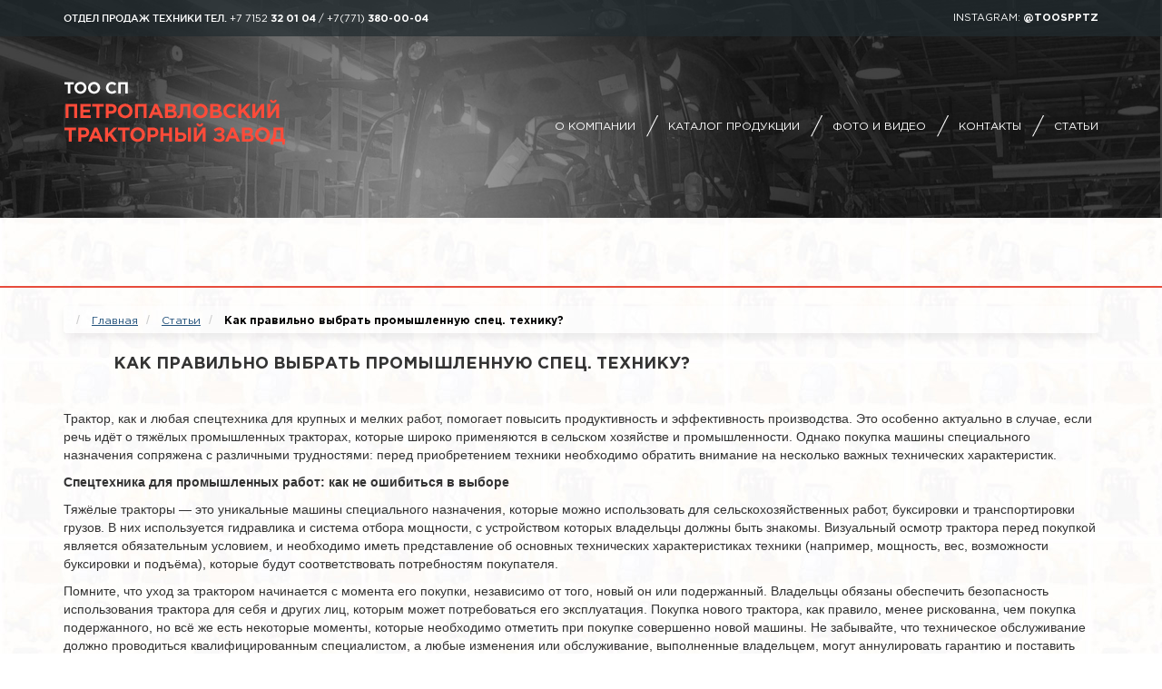

--- FILE ---
content_type: application/javascript
request_url: https://ptz-kz.kz/templates/kz-ptz.kz/js/scripts.js
body_size: 436
content:
jQuery(function(){
	jQuery('.fancybox').fancybox({
		openEffect	: 'elastic',
		closeEffect	: 'elastic',
		prevEffect : 'fade',
		nextEffect : 'fade',
		prevEffect		: 'easeInCubic',
		nextEffect		: 'easeInCubic',
		helpers: {
				overlay: {
				locked: false
			}
		}
	});
	jQuery('.autoplay').slick({
		slidesToShow: 1,
		slidesToScroll: 1,
		arrows: false,
		fade: true,
		asNavFor: '.autoplay-nav',
		verticalSwiping: true,
		autoplay: false,
		autoplaySpeed: 2000,
	});
	jQuery('.autoplay-nav').slick({
		slidesToShow: 3,
		slidesToScroll: 1,
		asNavFor: '.autoplay',
		focusOnSelect: true,
		verticalSwiping: true,
		vertical: true,
		responsive: [
			{
				breakpoint: 1024,
				settings: {
					verticalSwiping: false,
					vertical: false,
				}
			},
		]
	});
	jQuery('.slider').slick({
		slidesToShow: 1,
		  slidesToScroll: 1,
		  arrows: false,
		  autoplay:true,
		  autoplaySpeed: 4000,
		  fade: true,
		  asNavFor: '.nav_wrap',
		  
	});
	jQuery('.nav_wrap').slick({
		slidesToShow: 1,
		  slidesToScroll: 1,
		  asNavFor: '.slider',
		  focusOnSelect: true,
		  fade:true,
		  arrows:true,
		  prevArrow:'.left_nav',
		  nextArrow:'.right_nav',
		  dots:true,
	});
	
	var $j = jQuery.noConflict();
	$j(document).ready(function() { //табы
	$j('ul.tabs li').css('cursor', 'pointer');
	$j('ul.tabs.tabs1 li').click(function(){
	  var thisClass = this.className.slice(0,2);
	  $j('div.t1').hide();
	  $j('div.t2').hide();
	  $j('div.t3').hide();
	  $j('div.' + thisClass).show();
	  $j('ul.tabs.tabs1 li').removeClass('tab-current');
	  $j(this).addClass('tab-current');
	  });

	});
	
});